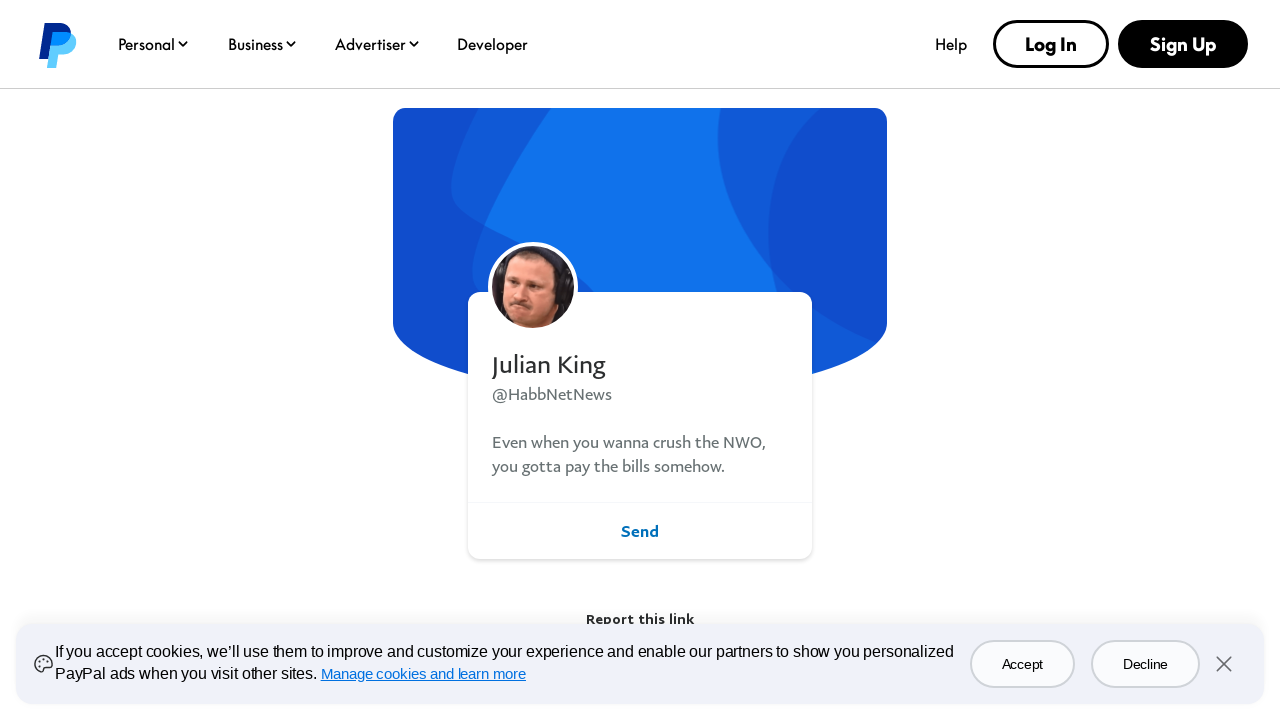

--- FILE ---
content_type: application/javascript
request_url: https://www.paypalobjects.com/tagmgmt/bs-chunk.js
body_size: -576
content:
! function () {}();